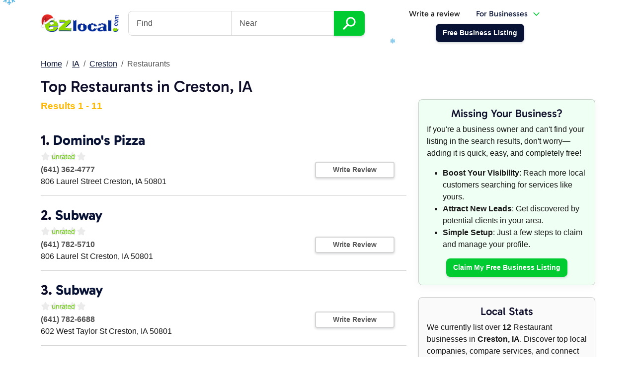

--- FILE ---
content_type: text/html; charset=utf-8
request_url: https://ezlocal.com/ia/creston/restaurant
body_size: 5796
content:



<!doctype html>

<html lang="en">
    <head><meta charset="utf-8" /><meta name="viewport" content="width=device-width, initial-scale=1" /><title>
	Top Restaurants in Creston, IA - EZlocal
</title><link rel="icon" type="image/png" href="/favicon-96x96.png" sizes="96x96" /><link rel="icon" type="image/svg+xml" href="/favicon.svg" /><link rel="shortcut icon" href="/favicon.ico" /><link rel="apple-touch-icon" sizes="180x180" href="/apple-touch-icon.png" /><meta name="apple-mobile-web-app-title" content="EZlocal" /><link rel="manifest" href="/site.webmanifest" /><meta name="theme-color" content="#e9f2f9" /><link href="/s/c/ezlocaldash.min.css?8" rel="stylesheet" />

        <script async src="https://www.googletagmanager.com/gtag/js?id=G-H3F2NE2GYD"></script>
        <script>
            window.dataLayer = window.dataLayer || [];
            function gtag() { dataLayer.push(arguments); }
            gtag('js', new Date());
            gtag('config', 'G-H3F2NE2GYD');
        </script>

        
    <style>
        .result:hover { background-color:#efefef }
        .result:hover .text-decoration-none {text-decoration:underline!important}
    </style>
</head>
    <body>
        <div class="container">
            <nav class="navbar navbar-expand-lg navbar-light justify-content-between" aria-label="Main Navigation">            
                <button class="navbar-toggler collapsed" type="button" data-bs-toggle="collapse" data-bs-target="#searchbox" aria-controls="searchbox" aria-expanded="false" aria-label="Toggle search"><svg xmlns="http://www.w3.org/2000/svg" width="18" height="18" fill="currentColor" class="bi bi-search" viewBox="0 0 16 16"><path d="M11.742 10.344a6.5 6.5 0 1 0-1.397 1.398h-.001c.03.04.062.078.098.115l3.85 3.85a1 1 0 0 0 1.415-1.414l-3.85-3.85a1.007 1.007 0 0 0-.115-.1zM12 6.5a5.5 5.5 0 1 1-11 0 5.5 5.5 0 0 1 11 0z"/></svg></button>
                <a class="navbar-brand bg-transparent shadow-none" href="/"><img id="ctl00_iEZlocalLogo" src="../../s/i/ezlocal-holiday.png" alt="EZlocal.com - Local Search Made EZ" style="width:160px;" /></a>
                <button class="navbar-toggler collapsed" type="button" data-bs-toggle="collapse" data-bs-target="#mainnav" aria-controls="mainnav" aria-expanded="false" aria-label="Toggle navigation"><span class="navbar-toggler-icon"></span></button>
                <div class="navbar-collapse collapse flex-grow-0" id="searchbox">
                           
                        <form action="/search" class="headersearch">
                            <h4 class="d-lg-none">Find a business</h4>
                            <div class="input-group">
                                <input type="text" class="form-control" name="q" placeholder="Find" aria-label="Find"><input type="text" class="form-control" name="by" placeholder="Near">
                                <button type="submit" name="bSearch" class="btn btn-secondary btn-lg"><img src="/s/i/ico/search-icon.svg" alt="Search Icon" title="Find Businesses" height="26" /></button>                    
                            </div>
                        </form>                    
                    
                </div>
                
                
                    <div class="navbar-collapse collapse flex-grow-0" id="mainnav">
                        
                            <ul class="nav justify-content-center align-items-center ms-lg-auto">
                                <li class="nav-item"><a class="nav-link text-dark" href="/contribute/logup.aspx">Write a review</a></li>                            
                                <li class="nav-item me-5" >
                                    <a class="nav-link dropdown-toggle" data-bs-toggle="dropdown" aria-expanded="false" href="https://dash.ezlocal.com/">For Businesses</a>                                
                                    <div class="dropdown-menu fade-down p-0">
                                        <a class="dropdown-item border-bottom py-3" href="https://dash.ezlocal.com/welcome/">
                                            <h5>Dash by EZlocal</h5>
                                            <p class="m-0 small">Powerful do-it-yourself digital presence<br />management tools.</p>
                                        </a>
                                        <a class="dropdown-item border-bottom py-3" href="https://ezlocalpro.com/">
                                            <h5>EZlocal Pro</h5>
                                            <p class="m-0 small">Let our experts take care of your online<br />presence for you.</p>
                                        </a>
                                        <a class="dropdown-item bg-primary py-3" href="https://dash.ezlocal.com/login.aspx">
                                            <span class="text-white m-0">Business Owner Login <img src="/s/i/ico/box-arrow-in-right.svg?1" alt="Box with arrow icon" /></span>
                                        </a>
                                    </div>
                                </li>
                                <li class="nav-item"><a href="https://dash.ezlocal.com/newlisting/" class="btn btn-primary"><span>Free Business Listing</span></a></li>
                            </ul>                        
                        
                    </div>        
                            
            </nav>
        </div>
      
        
        
        <form method="post" action="./restaurant?City=creston&amp;State=ia&amp;re=1&amp;q=restaurant" id="aspnetForm">
<div class="aspNetHidden">
<input type="hidden" name="__VIEWSTATE" id="__VIEWSTATE" value="/wEPDwUJMzUzNjUzMjcxZGR4EgRA/ORNhxJqXhY0OKXzFXJOOi68z7QLDXr3RibwgQ==" />
</div>

<div class="aspNetHidden">

	<input type="hidden" name="__VIEWSTATEGENERATOR" id="__VIEWSTATEGENERATOR" value="EC3C5F69" />
</div>

    <div class="container py-4">
        <nav aria-label="breadcrumb">
            <ol class="breadcrumb">
                <li class="breadcrumb-item"><a id="ctl00_ContentPlaceHolder1_bcHome" title="EZlocal Home - Local Search Made Easy" rel="home" href="../../">Home</a></li>
                <li class="breadcrumb-item"><a id="ctl00_ContentPlaceHolder1_bcState" href="../../ia">IA</a></li>
                <li class="breadcrumb-item"><a id="ctl00_ContentPlaceHolder1_bcCity" href="../creston">Creston</a></li>
                <li class="breadcrumb-item active">Restaurants</li>
            </ol>
        </nav>

        <h1>Top Restaurants in Creston, IA</h1>

        <div class="row">            
            <div class="col-lg-4 order-lg-1">

                <div class="card bg-secondary-subtle shadow mb-4">
                    <h3 class="text-center">Missing Your Business?</h3>
                    <p>If you're a business owner and can't find your listing in the search results, don't worry—adding it is quick, easy, and completely free!</p>
                    <ul>
                        <li><strong>Boost Your Visibility</strong>: Reach more local customers searching for services like yours.</li>
                        <li><strong>Attract New Leads</strong>: Get discovered by potential clients in your area.</li>
                        <li><strong>Simple Setup</strong>: Just a few steps to claim and manage your profile.</li>
                    </ul>
                    <p class="m-0 text-center">
                        <a id="ctl00_ContentPlaceHolder1_hlClaim" class="btn btn-secondary" href="https://dash.ezlocal.com/newlisting/?refs=ezcategory">Claim My Free Business Listing</a>
                    </p>
                </div>

                <div class="card bg-light shadow-sm mb-4">
                    <h3 class="text-center">Local Stats</h3>
                    <p class="m-0">
                    We currently list over <strong>12</strong> Restaurant businesses in <strong>Creston, IA</strong>. Discover top local companies, compare services, and connect with trusted providers near you.
                    </p>
                </div>
                
                <div class="card bg-primary-subtle shadow mb-4 card-hoverzoom">
                    <h3 class="text-center">Business Owners</h3>
                    <p class="m-0">
                        Own a <strong>Restaurant</strong> business in <strong>Creston, IA</strong>? <a href="https://dash.ezlocal.com/newlisting/?refs=ezcategory" class="stretched-link">Add your business listing today</a>! Showcase your services, upload photos, and make sure local customers searching for Restaurant in Creston can find you.                       
                    </p>
                </div>

            </div>
            <div class="col-lg-8 order-lg-0">
                <p class="text-warning fs-5 fw-bold">Results 1 - 11</p>   

                

                
                        <div class="result vcard border-bottom pt-4 pb-3">        
                            <div class="row"><h3 class="fn org fw-bold display-4">1. <a class="text-decoration-none" href="/ia/creston/pizza-restaurant/0916814144">Domino&apos;s Pizza</a></h3><div class="row align-items-center"><div class="col-lg-9 position-relative"><div class="gstars gstars0">&nbsp;</div><br style="clear:both"><p class="mb-0"><span class="fw-bold text-muted">(641) 362-4777</span><br /><span>806 Laurel Street</span> <span>Creston</span>, <span>IA</span> <span>50801</span> </p><a class="stretched-link" href="/ia/creston/pizza-restaurant/0916814144"></a></div><div class="col-lg-3"><div class="d-grid gap-2"><a href="/contribute/reviews/write/?ProfileID=16814144" class="btn btn-sm btn-outline-light">Write Review</a></div></div></div></div>             
                        </div>
                    
                        <div class="result vcard border-bottom pt-4 pb-3">        
                            <div class="row"><h3 class="fn org fw-bold display-4">2. <a class="text-decoration-none" href="/ia/creston/restaurant/099925212">Subway</a></h3><div class="row align-items-center"><div class="col-lg-9 position-relative"><div class="gstars gstars0">&nbsp;</div><br style="clear:both"><p class="mb-0"><span class="fw-bold text-muted">(641) 782-5710</span><br /><span>806 Laurel St</span> <span>Creston</span>, <span>IA</span> <span>50801</span> </p><a class="stretched-link" href="/ia/creston/restaurant/099925212"></a></div><div class="col-lg-3"><div class="d-grid gap-2"><a href="/contribute/reviews/write/?ProfileID=9925212" class="btn btn-sm btn-outline-light">Write Review</a></div></div></div></div>             
                        </div>
                    
                        <div class="result vcard border-bottom pt-4 pb-3">        
                            <div class="row"><h3 class="fn org fw-bold display-4">3. <a class="text-decoration-none" href="/ia/creston/restaurant/096661897">Subway</a></h3><div class="row align-items-center"><div class="col-lg-9 position-relative"><div class="gstars gstars0">&nbsp;</div><br style="clear:both"><p class="mb-0"><span class="fw-bold text-muted">(641) 782-6688</span><br /><span>602 West Taylor St</span> <span>Creston</span>, <span>IA</span> <span>50801</span> </p><a class="stretched-link" href="/ia/creston/restaurant/096661897"></a></div><div class="col-lg-3"><div class="d-grid gap-2"><a href="/contribute/reviews/write/?ProfileID=6661897" class="btn btn-sm btn-outline-light">Write Review</a></div></div></div></div>             
                        </div>
                    
                        <div class="result vcard border-bottom pt-4 pb-3">        
                            <div class="row"><h3 class="fn org fw-bold display-4">4. <a class="text-decoration-none" href="/ia/creston/restaurant/096649999">Dairy Queen Of Creston</a></h3><div class="row align-items-center"><div class="col-lg-9 position-relative"><div class="gstars gstars0">&nbsp;</div><br style="clear:both"><p class="mb-0"><span class="fw-bold text-muted">(641) 782-2826</span><br /><span>201 West Taylor Street</span> <span>Creston</span>, <span>IA</span> <span>50801</span> </p><a class="stretched-link" href="/ia/creston/restaurant/096649999"></a></div><div class="col-lg-3"><div class="d-grid gap-2"><a href="/contribute/reviews/write/?ProfileID=6649999" class="btn btn-sm btn-outline-light">Write Review</a></div></div></div></div>             
                        </div>
                    
                        <div class="result vcard border-bottom pt-4 pb-3">        
                            <div class="row"><h3 class="fn org fw-bold display-4">5. <a class="text-decoration-none" href="/ia/creston/restaurant/094573292">Pizza Ranch</a></h3><div class="row align-items-center"><div class="col-lg-9 position-relative"><div class="gstars gstars0">&nbsp;</div><br style="clear:both"><p class="mb-0"><span class="fw-bold text-muted">(641) 782-7337</span><br /><span>520 Livingston Avenue</span> <span>Creston</span>, <span>IA</span> <span>50801</span> </p><a class="stretched-link" href="/ia/creston/restaurant/094573292"></a></div><div class="col-lg-3"><div class="d-grid gap-2"><a href="/contribute/reviews/write/?ProfileID=4573292" class="btn btn-sm btn-outline-light">Write Review</a></div></div></div></div>             
                        </div>
                    
                        <div class="result vcard border-bottom pt-4 pb-3">        
                            <div class="row"><h3 class="fn org fw-bold display-4">6. <a class="text-decoration-none" href="/ia/creston/fast-food-restaurant/094513305">McDonald&apos;s</a></h3><div class="row align-items-center"><div class="col-lg-9 position-relative"><div class="gstars gstars0">&nbsp;</div><br style="clear:both"><p class="mb-0"><span class="fw-bold text-muted">(641) 508-0003</span><br /><span>608 Wyoming Ave</span> <span>Creston</span>, <span>IA</span> <span>50801</span> </p><a class="stretched-link" href="/ia/creston/fast-food-restaurant/094513305"></a></div><div class="col-lg-3"><div class="d-grid gap-2"><a href="/contribute/reviews/write/?ProfileID=4513305" class="btn btn-sm btn-outline-light">Write Review</a></div></div></div></div>             
                        </div>
                    
                        <div class="result vcard border-bottom pt-4 pb-3">        
                            <div class="row"><h3 class="fn org fw-bold display-4">7. <a class="text-decoration-none" href="/ia/creston/restaurant/09993674">Chuong Garden Restaurant</a></h3><div class="row align-items-center"><div class="col-lg-9 position-relative"><div class="gstars gstars0">&nbsp;</div><br style="clear:both"><p class="mb-0"><span class="fw-bold text-muted">(641) 782-5260</span><br /><span>903 W Townline St</span> <span>Creston</span>, <span>IA</span> <span>50801</span> </p><a class="stretched-link" href="/ia/creston/restaurant/09993674"></a></div><div class="col-lg-3"><div class="d-grid gap-2"><a href="/contribute/reviews/write/?ProfileID=993674" class="btn btn-sm btn-outline-light">Write Review</a></div></div></div></div>             
                        </div>
                    
                        <div class="result vcard border-bottom pt-4 pb-3">        
                            <div class="row"><h3 class="fn org fw-bold display-4">8. <a class="text-decoration-none" href="/ia/creston/restaurant/09926969">Casey's Carry Out Pizza</a></h3><div class="row align-items-center"><div class="col-lg-9 position-relative"><div class="gstars gstars0">&nbsp;</div><br style="clear:both"><p class="mb-0"><span class="fw-bold text-muted">(641) 782-6101</span><br /><span>200 S Elm St</span> <span>Creston</span>, <span>IA</span> <span>50801</span> </p><a class="stretched-link" href="/ia/creston/restaurant/09926969"></a></div><div class="col-lg-3"><div class="d-grid gap-2"><a href="/contribute/reviews/write/?ProfileID=926969" class="btn btn-sm btn-outline-light">Write Review</a></div></div></div></div>             
                        </div>
                    
                        <div class="result vcard border-bottom pt-4 pb-3">        
                            <div class="row"><h3 class="fn org fw-bold display-4">9. <a class="text-decoration-none" href="/ia/creston/restaurant/09733816">Garden Cafe & Coffee Shop</a></h3><div class="row align-items-center"><div class="col-lg-9 position-relative"><div class="gstars gstars0">&nbsp;</div><br style="clear:both"><p class="mb-0"><span class="fw-bold text-muted">(641) 782-5600</span><br /><span>909 N Sumner Ave</span> <span>Creston</span>, <span>IA</span> <span>50801</span> </p><a class="stretched-link" href="/ia/creston/restaurant/09733816"></a></div><div class="col-lg-3"><div class="d-grid gap-2"><a href="/contribute/reviews/write/?ProfileID=733816" class="btn btn-sm btn-outline-light">Write Review</a></div></div></div></div>             
                        </div>
                    
                        <div class="result vcard border-bottom pt-4 pb-3">        
                            <div class="row"><h3 class="fn org fw-bold display-4">10. <a class="text-decoration-none" href="/ia/creston/restaurant/09725235">Durango Mexican Restaurant</a></h3><div class="row align-items-center"><div class="col-lg-9 position-relative"><div class="gstars gstars0">&nbsp;</div><br style="clear:both"><p class="mb-0"><span class="fw-bold text-muted">(641) 278-1019</span><br /><span>211 N Pine St</span> <span>Creston</span>, <span>IA</span> <span>50801</span> </p><a class="stretched-link" href="/ia/creston/restaurant/09725235"></a></div><div class="col-lg-3"><div class="d-grid gap-2"><a href="/contribute/reviews/write/?ProfileID=725235" class="btn btn-sm btn-outline-light">Write Review</a></div></div></div></div>             
                        </div>
                    
                        <div class="result vcard border-bottom pt-4 pb-3">        
                            <div class="row"><h3 class="fn org fw-bold display-4">11. <a class="text-decoration-none" href="/ia/creston/restaurant/09548229">Jade Gardens</a></h3><div class="row align-items-center"><div class="col-lg-9 position-relative"><div class="gstars gstars0">&nbsp;</div><br style="clear:both"><p class="mb-0"><span class="fw-bold text-muted">(641) 782-2551</span><br /><span>315 W Adams St</span> <span>Creston</span>, <span>IA</span> <span>50801</span> </p><a class="stretched-link" href="/ia/creston/restaurant/09548229"></a></div><div class="col-lg-3"><div class="d-grid gap-2"><a href="/contribute/reviews/write/?ProfileID=548229" class="btn btn-sm btn-outline-light">Write Review</a></div></div></div></div>             
                        </div>
                    

                <div class="text-center my-3">
                    <ul class="pagination pagination-lg justify-content-center">
                        
                    </ul>
                </div>
            </div>
        </div>
       
    </div>
    
</form>

        

        
        


<div class="container py-5">
    <div id="brag" class="row text-center align-items-center justify-content-center py-3">
        <div class="col-4 col-lg-2">
            <img src="/s/i/f/google-reviews.png" alt="Google Reviews" class="img-fluid" />
        </div>
        <div class="col-lg-2 d-none d-lg-block">
            <img src="/s/i/f/facebook-advertising.png" alt="Facebook Ads" class="img-fluid" />
        </div>                
        <div class="col-4 col-lg-2">
            <img src="/s/i/f/years-in-service.svg" alt="EZlocal 17 Years" class="img-fluid" />
        </div>    
        <div class="col-4 col-lg-2">
            <a href="https://www.bbb.org/chicago/business-reviews/internet-marketing-services/ezlocal-in-lombard-il-53000245/"><img src="/s/i/f/ezlocal-bbb.png" alt="BBB A+" class="img-fluid" /></a>
        </div>
        <div class="col-lg-2 d-none d-lg-block">
            <img src="/s/i/f/BingAds_Accredited_Badge.png" alt="Bing Ads" class="img-fluid" />
        </div>                
    </div>
</div>


<footer class="bg-light pt-5">          

    <div class="container">
        <div class="row justify-content-between mb-5">
            <div class="col col-sm-6 text-center text-sm-start">
                <a href="https://secure.ezlocal.com/contact.aspx" class="btn btn-lg px-4 btn-outline-light"><img src="/s/i/ico/envelope.svg" alt="Envelope Icon" class="me-1"/>Email Us</a>
            </div>
            <div class="col col-sm-auto text-center">
                <p class="mb-1"><a href="https://dash.ezlocal.com/newlisting/" class="btn btn-lg btn-secondary px-5">Free Business Listing</a></p>
                <p><a href="https://dash.ezlocal.com/pricing/" class="text-muted">or see our plans & pricing</a></p>
            </div>
        </div>
        <div class="row">
            <div class="col-lg col-6 order-1 order-lg-0">
                <h5 class="pb-1">Company</h5>
                <ul class="list-unstyled mb-4">
                    <li><a href="https://ezlocal.com/about/">About Us</a></li>
                    <li><a href="https://ezlocal.com/about/team/">Meet the Team</a></li>                            
                    <li><a href="https://sellforthebest.com/">Careers</a></li>
                    <li><a href="https://affiliates.ezlocal.com/">Affiliates</a></li>                            
                    <li><a href="https://dash.ezlocal.com/help/">Help</a></li>
                    <li><a href="https://secure.ezlocal.com/contact.aspx">Contact</a></li>
                    <li><a href="https://ezlocal.com/blog/">Blog</a></li>  
                </ul>
            </div>
            <div class="col-lg col-6 order-0 order-lg-1">
                <h5 class="pb-1">Dash by EZlocal</h5>
                <ul class="list-unstyled mb-4">
                    <li><a href="https://dash.ezlocal.com/">Do-It-Yourself Solutions</a></li>
                    <li><a href="https://dash.ezlocal.com/services/listing-sync/">Listings Management</a></li>
                    <li><a href="https://dash.ezlocal.com/services/ai-tools/">AI Tools</a></li>
                    <li><a href="https://dash.ezlocal.com/services/ai-listings/">AI Listings</a></li>
                    <li><a href="https://dash.ezlocal.com/services/social-media/">Social AI</a></li>
                    <li><a href="https://dash.ezlocal.com/services/reputation">AI Reputation</a></li>
                    <li><a href="https://dash.ezlocal.com/services/geo-grid-rank-tracker">Rank Tracking</a></li>
                    <li><a href="https://dash.ezlocal.com/services/check-ins/">Local Check-ins</a></li>
                    <li><a href="https://dash.ezlocal.com/services/website/">AI Website Builder</a></li>
                </ul>

                <h5 class="pb-1">Support</h5>
                <ul class="list-unstyled mb-4">
                    <li><a href="https://dash.ezlocal.com/help/">Help Center</a></li>
                    <li><a href="https://dash.ezlocal.com/help/faq/">FAQ</a></li>
                    <li><a href="https://dash.ezlocal.com/login.aspx">Business Owner Login</a></li>
                </ul>
            </div>
            <div class="col-lg col-12 order-2 order-lg-2">
                <h5 class="pb-1">EZlocal Pro for Business</h5>
                <ul class="list-unstyled mb-4">
                    <li><a href="https://pro.ezlocal.com/">Managed Services</a></li>
                    <li><a href="https://pro.ezlocal.com/solutions/local.aspx">Local SEO</a></li>
                    <li><a href="https://pro.ezlocal.com/solutions/websites.aspx">Custom Web Design</a></li>
                    <li><a href="https://pro.ezlocal.com/solutions/social.aspx">Social Management</a></li>
                    <li><a href="https://pro.ezlocal.com/solutions/reputation.aspx">Reputation Management</a></li>
                    <li><a href="https://pro.ezlocal.com/solutions/ads.aspx">Google Ads Management</a></li>
                    <li><a href="https://pro.ezlocal.com/solutions/lsa/">Local Services Ads</a></li>
                    <li><a href="https://pro.ezlocal.com/solutions/seo.aspx">Search Engine Optimization</a></li>
                    <li><a href="https://pro.ezlocal.com/solutions/websites/aichat/">AI Chatbot</a></li>
                </ul>

                <h5 class="pb-1">Objectives</h5>
                <ul class="list-unstyled mb-4">
                    <li><a href="https://pro.ezlocal.com/solutions/reputation.aspx">Google Reviews</a></li>
                    <li><a href="https://pro.ezlocal.com/solutions/local.aspx">Local SEO</a></li>
                    <li><a href="https://pro.ezlocal.com/solutions/local.aspx">Google for Local Business</a></li>
                    <li><a href="https://pro.ezlocal.com/solutions/local.aspx">Voice Search</a></li>
                </ul>
            </div>
            <div class="col-lg col-12 order-3">
                <h5 class="pb-1">Directory</h5>
                <ul class="list-unstyled mb-4">
                    <li><a href="https://ezlocal.com/contribute/">Contributor Login</a></li>
                    <li><a href="https://dash.ezlocal.com/login.aspx">Business Profile Login</a></li>
                    <li><a href="https://dash.ezlocal.com/newlisting/">Claim your Business Page</a></li>
                    <li><a href="https://dash.ezlocal.com/agency/">Bulk Listings Management</a></li>
                    <li><a href="https://dash.ezlocal.com/help/data-quality/">Listing Guidelines</a></li>
                    <li><a href="https://ezlocal.com/sitemap/NewListings.aspx">Newest Listings</a></li>
                    <li><a href="https://ezlocal.com/sitemap/city-guides/">City Guides</a></li>
                </ul>
            </div>
            <div class="col-lg col-12 order-4">
                <h5 class="pb-1">Local SEO Resources</h5>
                <ul class="list-unstyled mb-4">
                    <li><a href="https://ezlocal.com/tools/">Local Search Tools</a></li>
                    <li><a href="https://ezlocal.com/tools/map-radius/">Map Radius Tool</a></li>
                    <li><a href="https://ezlocal.com/tools/schema-generator/">Business Schema Generator</a></li>
                    <li><a href="https://ezlocal.com/tools/meta-title-counter/">Meta Length Tool</a></li>
                    <li><a href="https://ezlocal.com/tools/google-review-link-generator/">Google Review Link Generator</a></li>
                    <li><a href="https://ezlocal.com/tools/get-lat-lon/">Get Latitude, Longitude</a></li>
                    <li><a href="https://ezlocal.com/learning-center/glossary/">Local Search Glossary</a></li>
                    <li><a href="https://ezlocal.com/learning-center/">Learning Center</a></li>
                </ul>

                <div class="text-center text-lg-end">
                    <p><a href="https://www.google.com/partners/agency?id=2157104286" target="_blank"><img src="/s/i/f/GooglePartnerBadgeClickable.svg"/></a></p>

                    <h6>Follow EZlocal</h6>
                    <ul class="list-inline mb-4">                
                        <li class="list-inline-item"><a href="https://www.facebook.com/EZlocal"><img title="EZlocal on Facebook" src="/s/i/ico/social/facebook.svg" alt="Facebook Logo" /></a></li>
                        <li class="list-inline-item"><a href="https://www.youtube.com/@ezlocal"><img title="EZlocal on YouTube" src="/s/i/ico/social/youtube.svg" alt="YouTube Logo" /></a></li>
                        <li class="list-inline-item"><a href="https://www.instagram.com/ezlocalpro" rel="publisher"><img title="EZlocal on Instagram" src="/s/i/ico/social/instagram.svg" alt="Instagram Logo" width="32" /></a></li>
                        <li class="list-inline-item"><a href="https://twitter.com/ezlocal"><img title="EZlocal on X" src="/s/i/ico/social/x.svg" alt="X Logo" /></a></li>
                    </ul>
                </div>
            </div>
        </div>

        <div class="row justify-content-between mt-4">
            <div class="col-12 col-lg-auto text-center text-lg-start">                        
                <ul class="list-inline small">
                    <li class="list-inline-item align-middle"><a href="/"><img src="/ezlocal.svg" alt="EZlocal Logo" height="28" /></a></li>
                    <li class="list-inline-item align-middle"><a href="/legal/privacy/" class="text-muted">Privacy</a></li>
                    <li class="list-inline-item align-middle"><a href="/legal/website-terms/" class="text-muted">Terms of Use</a></li>
                </ul>
            </div>
            <div class="col-lg col-12 text-center text-lg-end text-muted small"><p><small>Copyright &copy; 2007-2026 EZlocal.com, Inc. All Rights Reserved.</small></p></div>
        </div>    
    </div>
</footer>

        <script src="/s/j/jquery-3.6.0.min.js"></script>
        <script src="/s/j/bootstrap.bundle.min.js?1"></script>
        <script src="/s/j/rocks5.js"></script>
        

        <script src="/s/j/jquery.snow.min.js"></script>    
            

    <script defer src="https://static.cloudflareinsights.com/beacon.min.js/vcd15cbe7772f49c399c6a5babf22c1241717689176015" integrity="sha512-ZpsOmlRQV6y907TI0dKBHq9Md29nnaEIPlkf84rnaERnq6zvWvPUqr2ft8M1aS28oN72PdrCzSjY4U6VaAw1EQ==" data-cf-beacon='{"version":"2024.11.0","token":"24eff0cd16394af7a3dffba158220cbe","r":1,"server_timing":{"name":{"cfCacheStatus":true,"cfEdge":true,"cfExtPri":true,"cfL4":true,"cfOrigin":true,"cfSpeedBrain":true},"location_startswith":null}}' crossorigin="anonymous"></script>
<script>(function(){function c(){var b=a.contentDocument||a.contentWindow.document;if(b){var d=b.createElement('script');d.innerHTML="window.__CF$cv$params={r:'9c1067d68938b965',t:'MTc2ODkzMTMzNg=='};var a=document.createElement('script');a.src='/cdn-cgi/challenge-platform/scripts/jsd/main.js';document.getElementsByTagName('head')[0].appendChild(a);";b.getElementsByTagName('head')[0].appendChild(d)}}if(document.body){var a=document.createElement('iframe');a.height=1;a.width=1;a.style.position='absolute';a.style.top=0;a.style.left=0;a.style.border='none';a.style.visibility='hidden';document.body.appendChild(a);if('loading'!==document.readyState)c();else if(window.addEventListener)document.addEventListener('DOMContentLoaded',c);else{var e=document.onreadystatechange||function(){};document.onreadystatechange=function(b){e(b);'loading'!==document.readyState&&(document.onreadystatechange=e,c())}}}})();</script></body>
</html>


--- FILE ---
content_type: image/svg+xml
request_url: https://ezlocal.com/s/i/ico/search-icon.svg
body_size: 206
content:
<?xml version="1.0" encoding="utf-8"?>
<svg version="1.1" xmlns="http://www.w3.org/2000/svg" xmlns:xlink="http://www.w3.org/1999/xlink" x="0px" y="0px"
	 viewBox="0 0 47 46" style="enable-background:new 0 0 47 46;" xml:space="preserve">
<style type="text/css">
	.st0{fill:#fff;}
</style>
<path class="st0" d="M1.5,44.57c0.6,0.6,1.4,0.93,2.25,0.93c0.85,0,1.65-0.33,2.25-0.93l12.77-12.9c0.99,0.68,2.07,1.25,3.19,1.71
	c2.05,0.83,4.21,1.25,6.42,1.25c2.21,0,4.37-0.42,6.42-1.25c2.12-0.86,4.02-2.12,5.65-3.75c1.63-1.63,2.89-3.53,3.75-5.65
	c0.83-2.04,1.25-4.2,1.25-6.42s-0.42-4.38-1.25-6.42c-0.86-2.12-2.12-4.02-3.75-5.65c-1.63-1.63-3.53-2.89-5.65-3.75
	c-2.04-0.83-4.2-1.25-6.42-1.25s-4.38,0.42-6.42,1.25c-2.12,0.86-4.02,2.12-5.65,3.75c-1.63,1.63-2.89,3.53-3.75,5.65
	c-0.83,2.05-1.25,4.21-1.25,6.42s0.42,4.37,1.25,6.42c0.46,1.12,1.03,2.2,1.71,3.19L1.5,40.07C0.26,41.31,0.26,43.33,1.5,44.57z
	 M20.1,9.3c2.28-2.28,5.27-3.42,8.26-3.42c2.99,0,5.99,1.14,8.26,3.42c4.56,4.56,4.56,11.97,0,16.53c-4.56,4.56-11.97,4.56-16.53,0
	C15.55,21.27,15.55,13.86,20.1,9.3z"/>
</svg>


--- FILE ---
content_type: image/svg+xml
request_url: https://ezlocal.com/s/i/ico/social/instagram.svg
body_size: -47
content:
<?xml version="1.0" encoding="UTF-8"?>
<svg id="Layer_1" data-name="Layer 1" xmlns="http://www.w3.org/2000/svg" version="1.1" viewBox="0 0 412 412">
  <defs>
    <style>
      .cls-1 {
        fill: #00cc32;
      }

      .cls-1, .cls-2 {
        stroke-width: 0px;
      }

      .cls-2 {
        fill: #fff;
      }
    </style>
  </defs>
  <circle class="cls-1" cx="206" cy="204.8" r="200"/>
  <g>
    <rect class="cls-2" x="72.3" y="71.1" width="267.5" height="267.5" rx="67.5" ry="67.5"/>
    <path class="cls-1" d="M206,169.2c-21.9,0-39.8,17.8-39.8,39.8s17.9,39.8,39.8,39.8,39.8-17.9,39.8-39.8-17.8-39.8-39.8-39.8Z"/>
    <path class="cls-1" d="M272.3,104.3h-132.5c-21.2,0-38.4,17.2-38.4,38.4v132.5c0,21.2,17.2,38.4,38.4,38.4h132.5c21.2,0,38.4-17.2,38.4-38.4v-132.5c0-21.2-17.2-38.4-38.4-38.4ZM206,277.9c-38,0-68.9-30.9-68.9-68.9s30.9-68.9,68.9-68.9,68.9,30.9,68.9,68.9-30.9,68.9-68.9,68.9ZM277.1,154.3c-9,0-16.3-7.3-16.3-16.3s7.3-16.3,16.3-16.3,16.3,7.3,16.3,16.3-7.3,16.3-16.3,16.3Z"/>
  </g>
</svg>

--- FILE ---
content_type: application/javascript; charset=UTF-8
request_url: https://ezlocal.com/cdn-cgi/challenge-platform/scripts/jsd/main.js
body_size: 8583
content:
window._cf_chl_opt={AKGCx8:'b'};~function(r8,wo,wd,wz,wS,wJ,wG,wQ,r2,r4){r8=A,function(g,i,rz,r7,P,c){for(rz={g:699,i:666,P:600,c:468,f:536,T:577,M:688,D:491,N:588,Y:667},r7=A,P=g();!![];)try{if(c=parseInt(r7(rz.g))/1+-parseInt(r7(rz.i))/2*(parseInt(r7(rz.P))/3)+-parseInt(r7(rz.c))/4+parseInt(r7(rz.f))/5*(parseInt(r7(rz.T))/6)+-parseInt(r7(rz.M))/7+parseInt(r7(rz.D))/8+-parseInt(r7(rz.N))/9*(-parseInt(r7(rz.Y))/10),c===i)break;else P.push(P.shift())}catch(f){P.push(P.shift())}}(x,237919),wo=this||self,wd=wo[r8(563)],wz={},wz[r8(635)]='o',wz[r8(517)]='s',wz[r8(519)]='u',wz[r8(560)]='z',wz[r8(637)]='n',wz[r8(691)]='I',wz[r8(528)]='b',wS=wz,wo[r8(481)]=function(g,i,P,T,P2,P1,P0,ri,M,N,Y,h,B,F,E){if(P2={g:637,i:652,P:689,c:530,f:530,T:540,M:551,D:683,N:540,Y:516,a:651,h:529,B:651,F:529,E:659,U:693,y:566,v:636,R:586,V:623,m:658,O:658,Z:587},P1={g:590,i:609,P:555,c:636,f:690,T:490,M:690},P0={g:530,i:697,P:513,c:670,f:446,T:578,M:566,D:515,N:592,Y:648,a:696,h:472},ri=r8,M={'ekfck':ri(P2.g),'FSrHN':function(U,R){return U<R},'LnbBO':function(U,R){return U===R},'aLcwz':ri(P2.i),'aeWvA':ri(P2.P),'zoAVy':function(U,R){return U+R},'LOxMx':function(U,y,R){return U(y,R)},'sZJyt':function(U,R){return U+R}},M[ri(P2.c)](null,i)||M[ri(P2.f)](void 0,i))return T;for(N=ws(i),g[ri(P2.T)][ri(P2.M)]&&(N=N[ri(P2.D)](g[ri(P2.N)][ri(P2.M)](i))),N=g[ri(P2.Y)][ri(P2.a)]&&g[ri(P2.h)]?g[ri(P2.Y)][ri(P2.B)](new g[(ri(P2.F))](N)):function(U,rr,y){if(rr=ri,rr(P1.g)===M[rr(P1.i)])return'i';else{for(U[rr(P1.P)](),y=0;y<U[rr(P1.c)];U[y]===U[M[rr(P1.f)](y,1)]?U[rr(P1.T)](M[rr(P1.M)](y,1),1):y+=1);return U}}(N),Y='nAsAaAb'.split('A'),Y=Y[ri(P2.E)][ri(P2.U)](Y),h=0;M[ri(P2.y)](h,N[ri(P2.v)]);B=N[h],F=wl(g,i,B),Y(F)?(E='s'===F&&!g[ri(P2.R)](i[B]),ri(P2.V)===P+B?M[ri(P2.m)](D,P+B,F):E||M[ri(P2.O)](D,P+B,i[B])):D(M[ri(P2.Z)](P,B),F),h++);return T;function D(U,y,rw,V,O,Z,L){if(rw=ri,M[rw(P0.g)](M[rw(P0.i)],rw(P0.P))){for(V=rw(P0.c)[rw(P0.f)]('|'),O=0;!![];){switch(V[O++]){case'0':if(!L)return null;continue;case'1':Z=L.i;continue;case'2':if(typeof Z!==M[rw(P0.T)]||M[rw(P0.M)](Z,30))return null;continue;case'3':L=i[rw(P0.D)];continue;case'4':return Z}break}}else Object[rw(P0.N)][rw(P0.Y)][rw(P0.a)](T,y)||(T[y]=[]),T[y][rw(P0.h)](U)}},wJ=r8(547)[r8(446)](';'),wG=wJ[r8(659)][r8(693)](wJ),wo[r8(452)]=function(i,P,P7,P6,rP,T,M,D,N,Y,h){for(P7={g:695,i:460,P:662,c:624,f:636,T:554,M:472,D:662,N:477},P6={g:695},rP=r8,T={},T[rP(P7.g)]=function(B,F){return B+F},T[rP(P7.i)]=function(B,F){return B<F},T[rP(P7.P)]=function(B,F){return B+F},M=T,D=Object[rP(P7.c)](P),N=0;N<D[rP(P7.f)];N++)if(Y=D[N],'f'===Y&&(Y='N'),i[Y]){for(h=0;M[rP(P7.i)](h,P[D[N]][rP(P7.f)]);-1===i[Y][rP(P7.T)](P[D[N]][h])&&(wG(P[D[N]][h])||i[Y][rP(P7.M)](M[rP(P7.D)]('o.',P[D[N]][h]))),h++);}else i[Y]=P[D[N]][rP(P7.N)](function(B,rc){return rc=rP,M[rc(P6.g)]('o.',B)})},wQ=null,r2=r1(),r4=function(cZ,cO,cm,cv,cy,cU,rv,i,P,c,f){return cZ={g:525,i:495,P:673,c:492,f:497,T:663,M:595,D:493},cO={g:596,i:541,P:705,c:511,f:446,T:506,M:463,D:640,N:644,Y:674,a:541,h:453,B:472,F:608,E:541,U:569,y:541,v:603,R:676,V:672,m:541,O:572,Z:671,L:508,j:653,C:589,X:541,n:576,o:459,d:541},cm={g:469,i:620,P:522,c:593,f:636},cv={g:634},cy={g:585,i:636,P:459,c:592,f:648,T:696,M:648,D:696,N:616,Y:613,a:613,h:592,B:639,F:698,E:641,U:472,y:473,v:698,R:527,V:548,m:692,O:681,Z:476,L:553,j:504,C:700,X:472,n:473,o:541,d:619,z:518,S:472,K:558,l:535,s:535,J:656,G:473,W:498,Q:512,e:570,b:673,I:531,H:522,k:648,x0:698,x1:472,x2:447,x3:698,x4:692,x5:549,x6:625,x7:472,x8:506,x9:503,xx:682,xA:681,xg:518,xi:641,xw:644,xr:523,xP:486,xc:612,xf:541,xT:484,xM:488,xD:472,xN:604,xY:449,xa:453,xh:675,xp:599,xB:467,xt:604,xF:515,xE:694,xU:653},cU={g:610,i:579,P:593},rv=r8,i={'dCFRM':rv(cZ.g),'GcXWe':function(T,M){return M==T},'WMwtC':function(T,M){return T(M)},'qEPqA':rv(cZ.i),'YvNfg':function(T){return T()},'XDfTd':function(T,M){return M==T},'wBaQH':function(T,M){return T===M},'DFSOr':function(T,M){return T>M},'aQcjf':function(T,M){return T-M},'GTBDx':function(T,M){return T|M},'hfWqu':function(T,M){return T<<M},'KIDtv':function(T,M){return T&M},'EZFZY':function(T,M){return T<M},'qhbpi':function(T,M){return M|T},'JIHHK':function(T,M){return M==T},'jWuDy':function(T,M){return T==M},'ZAJYG':function(T,M){return T-M},'HyYmY':function(T,M){return T<M},'AGYbg':function(T,M){return T<<M},'gcQjJ':function(T,M){return T(M)},'wAlYr':function(T,M){return T!==M},'kMSAk':function(T,M){return M!==T},'rGZOr':rv(cZ.P),'rEvIe':function(T,M){return T(M)},'PapNy':function(T,M){return T==M},'PdBtT':function(T,M){return T-M},'WwzIu':function(T,M){return T(M)},'Xtfwa':rv(cZ.c),'MOrmf':function(T,M){return T(M)},'mgQQX':function(T,M){return T>M},'KMYRc':function(T,M){return M&T},'YCvvX':function(T,M){return M==T},'jEESP':function(T,M){return T<<M},'oiAQm':function(T,M){return M==T},'HKtmB':function(T,M){return T(M)},'UzXnQ':function(T,M){return T<M},'QKPuS':function(T,M){return T(M)},'Lqyyt':function(T,M){return M==T},'zJHVG':rv(cZ.f),'Oxyvg':function(T,M,D){return T(M,D)},'xnWxc':rv(cZ.T),'cCHtj':function(T,M){return T(M)},'VDjbE':function(T,M){return T!=M},'INGvl':function(T,M){return T!=M},'avNcp':function(T,M){return M==T},'iqKRG':function(T,M){return T<M},'iBTyh':function(T,M){return T>M},'HuVrE':function(T,M){return T(M)},'omGIM':function(T,M){return T(M)},'GxOxQ':function(T,M){return T<M},'ryJzu':function(T,M){return T-M},'Rxqah':function(T,M){return M!=T},'xORMj':function(T,M){return M&T},'JFfuF':function(T,M){return T(M)},'BJAIu':function(T,M){return T==M},'hAFmX':function(T,M){return T+M}},P=String[rv(cZ.M)],c={'h':function(T,cE,rR,M,D){return cE={g:610,i:459},rR=rv,M={},M[rR(cU.g)]=i[rR(cU.i)],D=M,i[rR(cU.P)](null,T)?'':c.g(T,6,function(N,rV){return rV=rR,D[rV(cE.g)][rV(cE.i)](N)})},'g':function(T,M,D,rm,N,Y,B,F,E,U,y,R,V,O,Z,L,j,C,K){if(rm=rv,i[rm(cy.g)](null,T))return'';for(Y={},B={},F='',E=2,U=3,y=2,R=[],V=0,O=0,Z=0;Z<T[rm(cy.i)];Z+=1)if(L=T[rm(cy.P)](Z),Object[rm(cy.c)][rm(cy.f)][rm(cy.T)](Y,L)||(Y[L]=U++,B[L]=!0),j=F+L,Object[rm(cy.c)][rm(cy.M)][rm(cy.D)](Y,j))F=j;else if(i[rm(cy.N)](rm(cy.Y),rm(cy.a))){if(Object[rm(cy.h)][rm(cy.f)][rm(cy.D)](B,F)){if(i[rm(cy.B)](256,F[rm(cy.F)](0))){for(N=0;N<y;V<<=1,O==i[rm(cy.E)](M,1)?(O=0,R[rm(cy.U)](i[rm(cy.y)](D,V)),V=0):O++,N++);for(C=F[rm(cy.v)](0),N=0;8>N;V=i[rm(cy.R)](i[rm(cy.V)](V,1),i[rm(cy.m)](C,1)),O==M-1?(O=0,R[rm(cy.U)](D(V)),V=0):O++,C>>=1,N++);}else{for(C=1,N=0;i[rm(cy.O)](N,y);V=i[rm(cy.Z)](V<<1.88,C),i[rm(cy.L)](O,M-1)?(O=0,R[rm(cy.U)](i[rm(cy.y)](D,V)),V=0):O++,C=0,N++);for(C=F[rm(cy.F)](0),N=0;16>N;V=1.44&C|V<<1.87,i[rm(cy.j)](O,i[rm(cy.C)](M,1))?(O=0,R[rm(cy.X)](i[rm(cy.n)](D,V)),V=0):O++,C>>=1,N++);}E--,E==0&&(E=Math[rm(cy.o)](2,y),y++),delete B[F]}else for(C=Y[F],N=0;i[rm(cy.d)](N,y);V=i[rm(cy.z)](V,1)|1.56&C,O==M-1?(O=0,R[rm(cy.S)](i[rm(cy.K)](D,V)),V=0):O++,C>>=1,N++);F=(E--,E==0&&(E=Math[rm(cy.o)](2,y),y++),Y[j]=U++,String(L))}else T[rm(cy.l)]>=200&&M[rm(cy.s)]<300?V(rm(cy.J)):i[rm(cy.G)](F,i[rm(cy.W)]+B[rm(cy.s)]);if(i[rm(cy.Q)]('',F)){if(i[rm(cy.e)](rm(cy.b),i[rm(cy.I)]))i[rm(cy.H)](i);else{if(Object[rm(cy.h)][rm(cy.k)][rm(cy.T)](B,F)){if(256>F[rm(cy.x0)](0)){for(N=0;N<y;V<<=1,M-1==O?(O=0,R[rm(cy.x1)](i[rm(cy.x2)](D,V)),V=0):O++,N++);for(C=F[rm(cy.x3)](0),N=0;8>N;V=V<<1|i[rm(cy.x4)](C,1),i[rm(cy.x5)](O,i[rm(cy.x6)](M,1))?(O=0,R[rm(cy.x7)](i[rm(cy.x8)](D,V)),V=0):O++,C>>=1,N++);}else if(i[rm(cy.x9)]!==rm(cy.xx)){for(C=1,N=0;i[rm(cy.xA)](N,y);V=i[rm(cy.xg)](V,1)|C,O==i[rm(cy.xi)](M,1)?(O=0,R[rm(cy.x1)](i[rm(cy.xw)](D,V)),V=0):O++,C=0,N++);for(C=F[rm(cy.v)](0),N=0;i[rm(cy.xr)](16,N);V=V<<1|i[rm(cy.xP)](C,1),O==M-1?(O=0,R[rm(cy.x7)](D(V)),V=0):O++,C>>=1,N++);}else return;E--,i[rm(cy.xc)](0,E)&&(E=Math[rm(cy.xf)](2,y),y++),delete B[F]}else for(C=Y[F],N=0;N<y;V=i[rm(cy.R)](i[rm(cy.xT)](V,1),1&C),i[rm(cy.xM)](O,M-1)?(O=0,R[rm(cy.xD)](i[rm(cy.xN)](D,V)),V=0):O++,C>>=1,N++);E--,0==E&&y++}}for(C=2,N=0;i[rm(cy.xY)](N,y);V=1.98&C|V<<1,M-1==O?(O=0,R[rm(cy.x1)](i[rm(cy.xa)](D,V)),V=0):O++,C>>=1,N++);for(;;)if(V<<=1,i[rm(cy.xh)](O,M-1)){if(rm(cy.xp)!==i[rm(cy.xB)]){R[rm(cy.S)](i[rm(cy.xt)](D,V));break}else return K=N[rm(cy.xF)],R[rm(cy.xE)](+T(K.t))}else O++;return R[rm(cy.xU)]('')},'j':function(T,cV,rZ,M,cR){if(cV={g:562,i:573,P:443,c:698},rZ=rv,M={'dOPrO':function(D,N,Y,rO){return rO=A,i[rO(cv.g)](D,N,Y)}},rZ(cm.g)===i[rZ(cm.i)]){if(cR={g:470},!M){if(B=!![],!i[rZ(cm.P)](F))return;E(function(m,rL){rL=rZ,M[rL(cR.g)](P,R,m)})}}else return T==null?'':i[rZ(cm.c)]('',T)?null:c.i(T[rZ(cm.f)],32768,function(N,rj){if(rj=rZ,rj(cV.g)===rj(cV.i))c[rj(cV.P)]=f,T();else return T[rj(cV.c)](N)})},'i':function(T,M,D,rC,N,Y,B,F,E,U,y,R,V,O,Z,L,o,j,C,X){for(rC=rv,N=[],Y=4,B=4,F=3,E=[],R=i[rC(cO.g)](D,0),V=M,O=1,U=0;3>U;N[U]=U,U+=1);for(Z=0,L=Math[rC(cO.i)](2,2),y=1;i[rC(cO.P)](y,L);)for(j=rC(cO.c)[rC(cO.f)]('|'),C=0;!![];){switch(j[C++]){case'0':V>>=1;continue;case'1':Z|=y*(0<X?1:0);continue;case'2':V==0&&(V=M,R=i[rC(cO.T)](D,O++));continue;case'3':X=R&V;continue;case'4':y<<=1;continue}break}switch(Z){case 0:for(Z=0,L=Math[rC(cO.i)](2,8),y=1;i[rC(cO.M)](y,L);X=V&R,V>>=1,i[rC(cO.D)](0,V)&&(V=M,R=i[rC(cO.N)](D,O++)),Z|=(i[rC(cO.Y)](0,X)?1:0)*y,y<<=1);o=P(Z);break;case 1:for(Z=0,L=Math[rC(cO.a)](2,16),y=1;y!=L;X=R&V,V>>=1,i[rC(cO.D)](0,V)&&(V=M,R=i[rC(cO.h)](D,O++)),Z|=(0<X?1:0)*y,y<<=1);o=P(Z);break;case 2:return''}for(U=N[3]=o,E[rC(cO.B)](o);;){if(i[rC(cO.F)](O,T))return'';for(Z=0,L=Math[rC(cO.E)](2,F),y=1;y!=L;X=V&R,V>>=1,0==V&&(V=M,R=i[rC(cO.U)](D,O++)),Z|=y*(0<X?1:0),y<<=1);switch(o=Z){case 0:for(Z=0,L=Math[rC(cO.y)](2,8),y=1;y!=L;X=R&V,V>>=1,0==V&&(V=M,R=i[rC(cO.v)](D,O++)),Z|=(i[rC(cO.R)](0,X)?1:0)*y,y<<=1);N[B++]=P(Z),o=i[rC(cO.V)](B,1),Y--;break;case 1:for(Z=0,L=Math[rC(cO.m)](2,16),y=1;i[rC(cO.O)](y,L);X=i[rC(cO.Z)](R,V),V>>=1,0==V&&(V=M,R=i[rC(cO.L)](D,O++)),Z|=(0<X?1:0)*y,y<<=1);N[B++]=P(Z),o=B-1,Y--;break;case 2:return E[rC(cO.j)]('')}if(i[rC(cO.C)](0,Y)&&(Y=Math[rC(cO.X)](2,F),F++),N[o])o=N[o];else if(B===o)o=i[rC(cO.n)](U,U[rC(cO.o)](0));else return null;E[rC(cO.B)](o),N[B++]=U+o[rC(cO.o)](0),Y--,U=o,0==Y&&(Y=Math[rC(cO.d)](2,F),F++)}}},f={},f[rv(cZ.D)]=c.h,f}(),r5();function we(g,Pw,Pi,rT,i,P){Pw={g:679,i:601,P:556,c:575},Pi={g:462,i:505},rT=r8,i={'UPXwu':function(c,f){return f===c},'WBaWV':function(c){return c()},'gxSjQ':function(c,f,T){return c(f,T)},'IKTZu':rT(Pw.g)},P=i[rT(Pw.i)](wW),i[rT(Pw.P)](r0,P.r,function(c,rM){rM=rT,i[rM(Pi.g)](typeof g,rM(Pi.i))&&g(c),wI()}),P.e&&r3(i[rT(Pw.c)],P.e)}function wu(Pc,rN,g){return Pc={g:445},rN=r8,g={'eXZxy':function(i){return i()}},g[rN(Pc.g)](wb)!==null}function r5(cJ,cs,cS,rX,g,i,M,P,c,f){if(cJ={g:515,i:532,P:598,c:542,f:687,T:538,M:571,D:656,N:669,Y:456,a:655,h:568,B:618,F:614,E:614,U:632,y:443,v:443},cs={g:655,i:568,P:443,c:532},cS={g:643,i:526,P:489,c:520,f:502,T:586,M:623,D:629,N:702,Y:482},rX=r8,g={'lDnvS':function(T){return T()},'gSsua':function(T){return T()}},i=wo[rX(cJ.g)],!i)return;if(!g[rX(cJ.i)](wq)){if(rX(cJ.P)===rX(cJ.P))return;else M={},M[rX(cJ.c)]=rX(cJ.f),M[rX(cJ.T)]=c.r,M[rX(cJ.M)]=rX(cJ.D),P[rX(cJ.N)][rX(cJ.Y)](M,'*')}(P=![],c=function(M){if(M={'IhbSx':function(D,N){return D!==N},'RFAHH':function(D,N,Y){return D(N,Y)}},!P){if(P=!![],!wq())return;we(function(D,rn,N,a,h,B){(rn=A,N={'UyjjM':function(Y,a){return Y(a)},'PorNL':function(Y,a,h){return Y(a,h)},'CBCTJ':function(Y,a){return Y+a},'ZlHOJ':function(Y,a,h){return Y(a,h)}},M[rn(cS.g)](rn(cS.i),rn(cS.P)))?M[rn(cS.c)](r6,i,D):(a=y[B],h=R(V,h,a),N[rn(cS.f)](O,h))?(B='s'===h&&!K[rn(cS.T)](l[a]),rn(cS.M)===s+a?N[rn(cS.D)](J,N[rn(cS.N)](G,a),h):B||W(Q+a,e[a])):N[rn(cS.Y)](z,S+a,h)})}},wd[rX(cJ.a)]!==rX(cJ.h))?g[rX(cJ.B)](c):wo[rX(cJ.F)]?wd[rX(cJ.E)](rX(cJ.U),c):(f=wd[rX(cJ.y)]||function(){},wd[rX(cJ.v)]=function(ro){ro=rX,f(),wd[ro(cs.g)]!==ro(cs.i)&&(wd[ro(cs.P)]=f,g[ro(cs.c)](c))})}function ws(g,rb,rg,i){for(rb={g:683,i:624,P:521},rg=r8,i=[];null!==g;i=i[rg(rb.g)](Object[rg(rb.i)](g)),g=Object[rg(rb.P)](g));return i}function r3(f,T,PC,ry,M,D,N,Y,a,h,B,F,E,U,y,v){if(PC={g:602,i:703,P:654,c:454,f:582,T:507,M:615,D:668,N:607,Y:703,a:602,h:479,B:446,F:487,E:650,U:515,y:642,v:454,R:510,V:649,m:631,O:478,Z:534,L:451,j:507,C:686,X:564,n:542,o:630,d:685,z:493,S:638,K:638,l:605,s:605,J:500,G:649,W:500,Q:552,e:471,b:611},ry=r8,M={},M[ry(PC.g)]=ry(PC.i),M[ry(PC.P)]=function(R,V){return R+V},M[ry(PC.c)]=function(R,V){return R+V},M[ry(PC.f)]=function(R,V){return R+V},M[ry(PC.T)]=ry(PC.M),D=M,!wH(0))return![];Y=(N={},N[ry(PC.D)]=f,N[ry(PC.N)]=T,N);try{if(ry(PC.Y)===D[ry(PC.a)]){for(a=ry(PC.h)[ry(PC.B)]('|'),h=0;!![];){switch(a[h++]){case'0':F[ry(PC.F)]=2500;continue;case'1':F[ry(PC.E)]=function(){};continue;case'2':B=wo[ry(PC.U)];continue;case'3':F=new wo[(ry(PC.y))]();continue;case'4':E=D[ry(PC.P)](D[ry(PC.v)](D[ry(PC.f)](ry(PC.R)+wo[ry(PC.V)][ry(PC.m)],ry(PC.O)),B.r),ry(PC.Z));continue;case'5':F[ry(PC.L)](D[ry(PC.j)],E);continue;case'6':U={},U[ry(PC.C)]=Y,U[ry(PC.X)]=v,U[ry(PC.n)]=ry(PC.o),F[ry(PC.d)](r4[ry(PC.z)](U));continue;case'7':v=(y={},y[ry(PC.S)]=wo[ry(PC.V)][ry(PC.K)],y[ry(PC.l)]=wo[ry(PC.V)][ry(PC.s)],y[ry(PC.J)]=wo[ry(PC.G)][ry(PC.W)],y[ry(PC.Q)]=wo[ry(PC.V)][ry(PC.e)],y[ry(PC.b)]=r2,y);continue}break}}else return![]}catch(V){}}function r1(Pm,rU){return Pm={g:646,i:646},rU=r8,crypto&&crypto[rU(Pm.g)]?crypto[rU(Pm.i)]():''}function x(cW){return cW='readyState,success,wzogG,LOxMx,includes,SlGYp,contentDocument,vgGuY,UELep,/jsd/oneshot/d251aa49a8a3/0.7360303920348583:1768930031:Ik_lQGzToainedmrhFAqSDEDxWHNAlUQoljel-VEYaY/,display: none,8714yfATvf,75770NWtxuN,AdeF3,parent,3|0|1|2|4,xORMj,ryJzu,XairH,iqKRG,Lqyyt,GxOxQ,SyjBU,navigator,error on cf_chl_props,JwjrF,EZFZY,pVCxI,concat,bWGvC,send,errorInfoObject,cloudflare-invisible,1453907UnEWFo,AaMyp,zoAVy,bigint,KIDtv,bind,floor,oMIzX,call,aLcwz,charCodeAt,168034qZCtrN,ZAJYG,removeChild,CBCTJ,ivaFx,error,VDjbE,JukLW,onreadystatechange,location,eXZxy,split,rEvIe,detail,UzXnQ,appendChild,open,rxvNi8,QKPuS,GJrGb,JWVMf,postMessage,toeOS,xlPDz,charAt,ACznr,now,UPXwu,INGvl,kRQdg,ImTTv,api,zJHVG,332564bpnkvU,pnLeP,dOPrO,aUjz8,push,WMwtC,contentWindow,mmMCz,qhbpi,map,/b/ov1/0.7360303920348583:1768930031:Ik_lQGzToainedmrhFAqSDEDxWHNAlUQoljel-VEYaY/,2|4|3|5|0|1|7|6,paWwu,pRIb1,ZlHOJ,tabIndex,jEESP,xhr-error,KMYRc,timeout,oiAQm,vhecG,splice,3610480pbLBgH,RzVco,WrQa,onerror,http-code:,fAkKz,FaWvQ,qEPqA,catch,LRmiB4,xTMgm,UyjjM,Xtfwa,jWuDy,function,WwzIu,idZuU,JFfuF,log,/cdn-cgi/challenge-platform/h/,3|0|2|1|4,wAlYr,nTBvk,isArray,__CF$cv$params,Array,string,AGYbg,undefined,RFAHH,getPrototypeOf,YvNfg,mgQQX,donyM,bBHR490gKodhQvNzFXAilZCe6$n3YscL78OWm+VaPp5uSkqwU-j2TEIJxDMf1ryGt,JHZFN,GTBDx,boolean,Set,LnbBO,rGZOr,lDnvS,clientInformation,/invisible/jsd,status,576665QNSrYg,rYjZh,sid,jJXRL,Object,pow,source,MLBgq,onload,KEqtN,gJNfd,_cf_chl_opt;JJgc4;PJAn2;kJOnV9;IWJi4;OHeaY1;DqMg0;FKmRv9;LpvFx1;cAdz2;PqBHf2;nFZCC5;ddwW5;pRIb1;rxvNi8;RrrrA2;erHi9,hfWqu,PapNy,style,getOwnPropertyNames,pkLOA2,JIHHK,indexOf,sort,gxSjQ,iframe,gcQjJ,jznTG,symbol,zRPgW,BMcCF,document,chctx,kSiJA,FSrHN,bjMfv,loading,HuVrE,kMSAk,event,Rxqah,stANd,SwJrC,IKTZu,hAFmX,6sGkOSV,ekfck,dCFRM,body,IdPBD,bNbYB,random,href,XDfTd,isNaN,sZJyt,9MDkWAl,BJAIu,oWIer,Function,prototype,GcXWe,lqXDh,fromCharCode,cCHtj,QbRvB,NUSKu,tnKLQ,147DaNwUb,WBaWV,lIPZj,omGIM,HKtmB,SSTpq3,[native code],TYlZ6,iBTyh,aeWvA,jszFo,JBxy9,YCvvX,vQsFy,addEventListener,POST,wBaQH,stringify,gSsua,HyYmY,xnWxc,cOuRk,toString,d.cookie,keys,PdBtT,jAHHf,uOJSz,fmHdD,PorNL,jsd,AKGCx8,DOMContentLoaded,OInwM,Oxyvg,object,length,number,CnwA5,DFSOr,avNcp,aQcjf,XMLHttpRequest,IhbSx,MOrmf,rtidG,randomUUID,createElement,hasOwnProperty,_cf_chl_opt,ontimeout,from,KeHyQ,join,lVEOb'.split(','),x=function(){return cW},x()}function wK(i,P,rl,r9,c,f){return rl={g:594,i:465,P:594,c:591,f:465,T:591,M:592,D:622,N:696,Y:554,a:606},r9=r8,c={},c[r9(rl.g)]=function(T,M){return T instanceof M},c[r9(rl.i)]=function(T,M){return T<M},f=c,f[r9(rl.P)](P,i[r9(rl.c)])&&f[r9(rl.f)](0,i[r9(rl.T)][r9(rl.M)][r9(rl.D)][r9(rl.N)](P)[r9(rl.Y)](r9(rl.a)))}function wk(PY,rh,g){return PY={g:515,i:694},rh=r8,g=wo[rh(PY.g)],Math[rh(PY.i)](+atob(g.t))}function wW(P9,rf,P,c,f,T,M,D){P=(P9={g:665,i:533,P:678,c:647,f:557,T:550,M:660,D:483,N:580,Y:450,a:474,h:539,B:545,F:455,E:661,U:701},rf=r8,{'SlGYp':rf(P9.g),'jJXRL':function(N,Y,a,h,B){return N(Y,a,h,B)},'KEqtN':rf(P9.i),'JWVMf':rf(P9.P)});try{return c=wd[rf(P9.c)](rf(P9.f)),c[rf(P9.T)]=P[rf(P9.M)],c[rf(P9.D)]='-1',wd[rf(P9.N)][rf(P9.Y)](c),f=c[rf(P9.a)],T={},T=pRIb1(f,f,'',T),T=P[rf(P9.h)](pRIb1,f,f[P[rf(P9.B)]]||f[P[rf(P9.F)]],'n.',T),T=pRIb1(f,c[rf(P9.E)],'d.',T),wd[rf(P9.N)][rf(P9.U)](c),M={},M.r=T,M.e=null,M}catch(N){return D={},D.r={},D.e=N,D}}function wH(g,PN,ra){return PN={g:583},ra=r8,Math[ra(PN.g)]()<g}function r6(c,f,cG,rd,T,M,D,N){if(cG={g:480,i:656,P:633,c:704,f:466,T:656,M:542,D:687,N:538,Y:571,a:480,h:669,B:456,F:448,E:669},rd=r8,T={},T[rd(cG.g)]=rd(cG.i),T[rd(cG.P)]=rd(cG.c),M=T,!c[rd(cG.f)])return;f===rd(cG.T)?(D={},D[rd(cG.M)]=rd(cG.D),D[rd(cG.N)]=c.r,D[rd(cG.Y)]=M[rd(cG.a)],wo[rd(cG.h)][rd(cG.B)](D,'*')):(N={},N[rd(cG.M)]=rd(cG.D),N[rd(cG.N)]=c.r,N[rd(cG.Y)]=M[rd(cG.P)],N[rd(cG.F)]=f,wo[rd(cG.E)][rd(cG.B)](N,'*'))}function wb(Pr,rD,i,P,c,f){return Pr={g:501,i:637,P:515},rD=r8,i={},i[rD(Pr.g)]=rD(Pr.i),P=i,c=wo[rD(Pr.P)],!c?null:(f=c.i,typeof f!==P[rD(Pr.g)]||f<30)?null:f}function wl(i,P,T,re,rx,M,D,N,rW,Y){D=(re={g:627,i:464,P:559,c:546,f:628,T:505,M:561,D:581,N:442,Y:496,a:627,h:537,B:499,F:546,E:635,U:628,y:499,v:627,R:561,V:442,m:636,O:499,Z:516,L:514,j:516},rx=r8,M={},M[rx(re.g)]=function(h,B){return h===B},M[rx(re.i)]=rx(re.P),M[rx(re.c)]=function(h,B){return h==B},M[rx(re.f)]=rx(re.T),M[rx(re.M)]=rx(re.D),M[rx(re.N)]=rx(re.Y),M);try{N=P[T]}catch(h){return D[rx(re.a)](D[rx(re.i)],rx(re.h))?(i[rx(re.B)](function(){}),'p'):'i'}if(D[rx(re.F)](null,N))return N===void 0?'u':'x';if(rx(re.E)==typeof N)try{if(D[rx(re.U)]==typeof N[rx(re.y)])return D[rx(re.v)](D[rx(re.R)],D[rx(re.V)])?(rW={g:698},null==T?'':''==M?null:D.i(N[rx(re.m)],32768,function(E,rA){return rA=rx,P[rA(rW.g)](E)})):(N[rx(re.O)](function(){}),'p')}catch(E){}return i[rx(re.Z)][rx(re.L)](N)?'a':N===i[rx(re.j)]?'D':D[rx(re.a)](!0,N)?'T':N===!1?'F':(Y=typeof N,D[rx(re.c)](rx(re.T),Y)?wK(i,N)?'N':'f':wS[Y]||'?')}function A(g,i,w,r){return g=g-442,w=x(),r=w[g],r}function wq(Pp,rp,i,P,c,f,T){return Pp={g:680,i:458,P:694,c:461,f:680},rp=r8,i={},i[rp(Pp.g)]=function(M,D){return M>D},i[rp(Pp.i)]=function(M,D){return M-D},P=i,c=3600,f=wk(),T=Math[rp(Pp.P)](Date[rp(Pp.c)]()/1e3),P[rp(Pp.f)](P[rp(Pp.i)](T,f),c)?![]:!![]}function r0(g,i,PV,PR,Pv,Py,rB,P,c,f,T){PV={g:457,i:487,P:485,c:615,f:510,T:515,M:509,D:649,N:642,Y:451,a:626,h:475,B:684,F:649,E:631,U:664,y:466,v:650,R:544,V:494,m:543,O:444,Z:444,L:584,j:444,C:466,X:685,n:493,o:617},PR={g:567},Pv={g:535,i:574,P:656,c:597,f:677,T:495},Py={g:645,i:524,P:657,c:525,f:459},rB=r8,P={'rtidG':rB(PV.g),'wzogG':rB(PV.i),'SwJrC':function(M,D){return M(D)},'QbRvB':function(M,D){return M(D)},'SyjBU':function(M,D){return M+D},'bjMfv':rB(PV.P),'jAHHf':rB(PV.c),'mmMCz':function(M,D){return M+D},'bWGvC':rB(PV.f),'MLBgq':function(M){return M()}},c=wo[rB(PV.T)],console[rB(PV.M)](wo[rB(PV.D)]),f=new wo[(rB(PV.N))](),f[rB(PV.Y)](P[rB(PV.a)],P[rB(PV.h)](P[rB(PV.B)]+wo[rB(PV.F)][rB(PV.E)],rB(PV.U))+c.r),c[rB(PV.y)]&&(f[rB(PV.i)]=5e3,f[rB(PV.v)]=function(rt){if(rt=rB,P[rt(Py.g)]!==rt(Py.i))i(P[rt(Py.P)]);else return rt(Py.c)[rt(Py.f)](i)}),f[rB(PV.R)]=function(rF){rF=rB,f[rF(Pv.g)]>=200&&f[rF(Pv.g)]<300?P[rF(Pv.i)](i,rF(Pv.P)):P[rF(Pv.c)](i,P[rF(Pv.f)](rF(Pv.T),f[rF(Pv.g)]))},f[rB(PV.V)]=function(rE){rE=rB,i(P[rE(PR.g)])},T={'t':P[rB(PV.m)](wk),'lhr':wd[rB(PV.O)]&&wd[rB(PV.Z)][rB(PV.L)]?wd[rB(PV.j)][rB(PV.L)]:'','api':c[rB(PV.C)]?!![]:![],'c':wu(),'payload':g},f[rB(PV.X)](r4[rB(PV.n)](JSON[rB(PV.o)](T)))}function wI(PD,rY,g,i){if(PD={g:621,i:565},rY=r8,g={'cOuRk':function(P){return P()},'kSiJA':function(P,c,f){return P(c,f)}},i=g[rY(PD.g)](wb),i===null)return;wQ=(wQ&&clearTimeout(wQ),g[rY(PD.i)](setTimeout,function(){we()},1e3*i))}}()